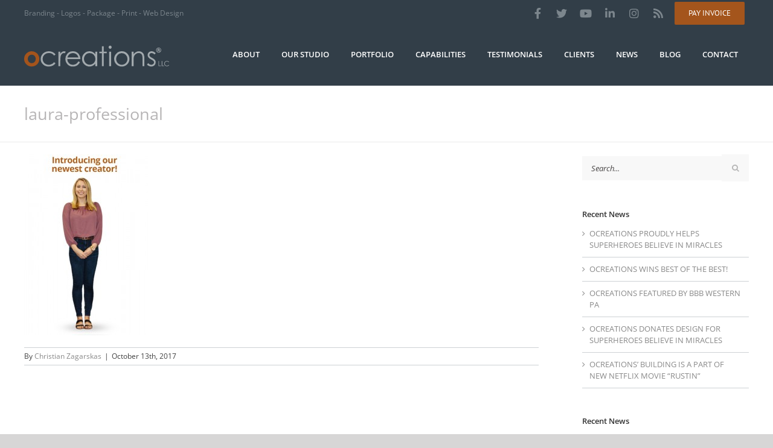

--- FILE ---
content_type: image/svg+xml
request_url: https://www.ocreations.com/wp-content/uploads/2022/11/ocreations-logo.svg
body_size: 1793
content:
<?xml version="1.0" encoding="UTF-8"?>
<svg xmlns="http://www.w3.org/2000/svg" id="Layer_1" data-name="Layer 1" viewBox="0 0 201.41 29.04" width="240" height="36">
  <defs>
    <style>.cls-1{fill:#a4541c;}.cls-2{fill:#a2a9ad;}</style>
  </defs>
  <path class="cls-1" d="M11.74,9.57A10.62,10.62,0,0,1,17.1,11,10.2,10.2,0,0,1,21,14.88a10.39,10.39,0,0,1,1.41,5.28A10.64,10.64,0,0,1,21,25.5a10.32,10.32,0,0,1-3.87,3.89,10.72,10.72,0,0,1-5.39,1.4A10.14,10.14,0,0,1,4.34,27.7a10.26,10.26,0,0,1-3.06-7.5,10.15,10.15,0,0,1,3.47-7.87A10.13,10.13,0,0,1,11.74,9.57Zm.08,4.76A5.2,5.2,0,0,0,7.9,16a5.88,5.88,0,0,0-1.57,4.2,5.92,5.92,0,0,0,1.56,4.28,5.14,5.14,0,0,0,3.91,1.63,5.25,5.25,0,0,0,3.95-1.64,6,6,0,0,0,1.58-4.27A5.83,5.83,0,0,0,15.77,16,5.2,5.2,0,0,0,11.82,14.33Z" transform="translate(-1.28 -1.75)"></path>
  <path class="cls-2" d="M44.88,14.23l-2.06,1.28A8.66,8.66,0,0,0,35.53,12a8.42,8.42,0,0,0-6.14,2.38,7.68,7.68,0,0,0-2.45,5.77,8.3,8.3,0,0,0,1.12,4.16,7.84,7.84,0,0,0,3.09,3,9.31,9.31,0,0,0,11.67-2.44l2.06,1.35A9.72,9.72,0,0,1,41,29.59a12.6,12.6,0,0,1-5.57,1.2,11,11,0,0,1-8-3.05,9.86,9.86,0,0,1-3.16-7.38,10.47,10.47,0,0,1,1.48-5.44A10.32,10.32,0,0,1,29.83,11a12,12,0,0,1,5.79-1.41,12.58,12.58,0,0,1,3.87.61,10.74,10.74,0,0,1,3.18,1.58A8.25,8.25,0,0,1,44.88,14.23Z" transform="translate(-1.28 -1.75)"></path>
  <path class="cls-2" d="M48.89,10.09H51.5V13A9.42,9.42,0,0,1,54,10.43a5.06,5.06,0,0,1,2.77-.86,4.93,4.93,0,0,1,2.32.69l-1.35,2.17a3.89,3.89,0,0,0-1.4-.35,3.82,3.82,0,0,0-2.52,1.07A6.81,6.81,0,0,0,52,16.46a31.36,31.36,0,0,0-.48,7v6.82H48.89Z" transform="translate(-1.28 -1.75)"></path>
  <path class="cls-2" d="M76.64,23.58l2.19,1.15a11.57,11.57,0,0,1-2.51,3.41,10.09,10.09,0,0,1-3.18,2,11.31,11.31,0,0,1-4,.68,9.7,9.7,0,0,1-7.76-3.24,10.85,10.85,0,0,1-2.81-7.31,10.73,10.73,0,0,1,2.37-6.84,9.73,9.73,0,0,1,8-3.83,10,10,0,0,1,8.29,3.93,10.92,10.92,0,0,1,2.25,6.92H61.2a8.1,8.1,0,0,0,2.26,5.73,7.26,7.26,0,0,0,5.42,2.24,8.72,8.72,0,0,0,3-.54,7.89,7.89,0,0,0,2.5-1.42A11.88,11.88,0,0,0,76.64,23.58Zm0-5.41a8.88,8.88,0,0,0-1.53-3.33,7.38,7.38,0,0,0-2.66-2A8.23,8.23,0,0,0,69,12.08,7.54,7.54,0,0,0,63.84,14a8.73,8.73,0,0,0-2.38,4.19Z" transform="translate(-1.28 -1.75)"></path>
  <path class="cls-2" d="M102.73,10.09V30.27h-2.61V26.8a11.13,11.13,0,0,1-3.66,3,10.17,10.17,0,0,1-11.72-2.11,10.43,10.43,0,0,1-3-7.55,10.23,10.23,0,0,1,3-7.46,10,10,0,0,1,7.34-3.1,9.52,9.52,0,0,1,4.48,1.06,10.15,10.15,0,0,1,3.53,3.17V10.09Zm-10.39,2a7.78,7.78,0,0,0-6.88,4,8.1,8.1,0,0,0-1.09,4.08,8.27,8.27,0,0,0,1.09,4.06,7.88,7.88,0,0,0,2.92,3,7.67,7.67,0,0,0,3.94,1.09,8.1,8.1,0,0,0,4-1.08,7.54,7.54,0,0,0,2.92-2.9,8.35,8.35,0,0,0,1-4.13A8.07,8.07,0,0,0,98,14.43,7.6,7.6,0,0,0,92.34,12.08Z" transform="translate(-1.28 -1.75)"></path>
  <path class="cls-2" d="M109.28,2.57h2.6v7.52H116v2.25h-4.14V30.27h-2.6V12.34h-3.53V10.09h3.53Z" transform="translate(-1.28 -1.75)"></path>
  <path class="cls-2" d="M120.75,1.75a2,2,0,0,1,1.5.64,2.08,2.08,0,0,1,.63,1.53,2.06,2.06,0,0,1-.63,1.5,2.09,2.09,0,0,1-3,0,2.09,2.09,0,0,1-.62-1.5,2.11,2.11,0,0,1,.62-1.53A2,2,0,0,1,120.75,1.75Zm-1.3,8.34h2.61V30.27h-2.61Z" transform="translate(-1.28 -1.75)"></path>
  <path class="cls-2" d="M137,9.57A10.07,10.07,0,0,1,144.77,13a10.49,10.49,0,0,1,2.79,7.29,10.49,10.49,0,0,1-3,7.39,10.72,10.72,0,0,1-15.2,0,10.52,10.52,0,0,1-3-7.39,10.42,10.42,0,0,1,2.8-7.27A10.06,10.06,0,0,1,137,9.57Zm0,2.56a7.54,7.54,0,0,0-5.58,2.39,8,8,0,0,0-2.32,5.79,8.13,8.13,0,0,0,1.07,4.08A7.41,7.41,0,0,0,133,27.3a8.08,8.08,0,0,0,7.93,0,7.64,7.64,0,0,0,2.87-2.91,8.12,8.12,0,0,0,1.06-4.08,8,8,0,0,0-2.34-5.79A7.49,7.49,0,0,0,137,12.13Z" transform="translate(-1.28 -1.75)"></path>
  <path class="cls-2" d="M150.74,10.09h2.6v3.62a10.87,10.87,0,0,1,3.46-3.1,8.43,8.43,0,0,1,4.12-1,7.3,7.3,0,0,1,4,1.15,7,7,0,0,1,2.59,3.11,16.24,16.24,0,0,1,.83,6.06V30.27h-2.6V20.66a22.7,22.7,0,0,0-.3-4.65,5.15,5.15,0,0,0-1.73-3,5.28,5.28,0,0,0-3.35-1,6.39,6.39,0,0,0-4.21,1.56,7.3,7.3,0,0,0-2.45,3.85,26.42,26.42,0,0,0-.38,5.49v7.39h-2.6Z" transform="translate(-1.28 -1.75)"></path>
  <path class="cls-2" d="M184.09,12.29,182.43,14a6,6,0,0,0-4.1-2,3.16,3.16,0,0,0-2.18.83,2.65,2.65,0,0,0-.9,2,2.87,2.87,0,0,0,.75,1.87,10.18,10.18,0,0,0,3.13,2.14,11.83,11.83,0,0,1,3.94,2.9,5.24,5.24,0,0,1,1,3.17,5.7,5.7,0,0,1-1.74,4.21A6,6,0,0,1,178,30.79a7.61,7.61,0,0,1-3.35-.76A7.2,7.2,0,0,1,172,28l1.62-1.87a5.76,5.76,0,0,0,4.25,2.26,3.87,3.87,0,0,0,2.68-1,3.11,3.11,0,0,0,.38-4.36,11.8,11.8,0,0,0-3.3-2.14A10.45,10.45,0,0,1,173.89,18a5.16,5.16,0,0,1-1-3.12,5.09,5.09,0,0,1,1.58-3.82,5.48,5.48,0,0,1,4-1.53C180.33,9.57,182.2,10.49,184.09,12.29Z" transform="translate(-1.28 -1.75)"></path>
  <path class="cls-2" d="M188,23.24h.69v6.25h2.66v.67H188Z" transform="translate(-1.28 -1.75)"></path>
  <path class="cls-2" d="M192.45,23.24h.7v6.25h2.66v.67h-3.36Z" transform="translate(-1.28 -1.75)"></path>
  <path class="cls-2" d="M202.69,24.52l-.55.42a3,3,0,0,0-1.09-.89,3.18,3.18,0,0,0-1.39-.3,3,3,0,0,0-1.53.39,2.87,2.87,0,0,0-1.49,2.58,2.84,2.84,0,0,0,.87,2.12,3,3,0,0,0,2.19.84,3.12,3.12,0,0,0,2.44-1.13l.55.41a3.52,3.52,0,0,1-1.3,1,4,4,0,0,1-1.73.36,3.63,3.63,0,0,1-2.87-1.21,3.71,3.71,0,0,1-.88-2.48A3.38,3.38,0,0,1,197,24.1a3.65,3.65,0,0,1,2.68-1,3.91,3.91,0,0,1,1.75.39A3.48,3.48,0,0,1,202.69,24.52Z" transform="translate(-1.28 -1.75)"></path>
  <path class="cls-2" d="M191.66,8a3.45,3.45,0,0,1-.47,1.75,3.53,3.53,0,0,1-4.81,1.28,3.48,3.48,0,0,1-1.76-3,3.51,3.51,0,0,1,.47-1.75A3.45,3.45,0,0,1,186.38,5a3.51,3.51,0,0,1,5.28,3Zm-.73,0a2.78,2.78,0,0,0-2.78-2.8,2.73,2.73,0,0,0-2,.81,2.77,2.77,0,0,0-.45,3.35,2.67,2.67,0,0,0,1,1,2.81,2.81,0,0,0,2.79,0,2.69,2.69,0,0,0,1.4-2.37Zm-4.25-1.93h1.71a1.89,1.89,0,0,1,.78.12.94.94,0,0,1,.41.38,1.18,1.18,0,0,1,.16.61,1.08,1.08,0,0,1-.1.51,1,1,0,0,1-.35.38.76.76,0,0,1,.29.27,1.45,1.45,0,0,1,.09.53c0,.47,0,.75.06.83a.43.43,0,0,0,.17.22h-1a1.23,1.23,0,0,1-.08-.26,2.67,2.67,0,0,1,0-.36,2.73,2.73,0,0,0-.06-.63.32.32,0,0,0-.14-.18,1,1,0,0,0-.42-.06h-.68V10h-.85Zm.85.74v.92h.71a.94.94,0,0,0,.54-.11.45.45,0,0,0,.13-.36.42.42,0,0,0-.13-.35,1,1,0,0,0-.54-.1Z" transform="translate(-1.28 -1.75)"></path>
</svg>


--- FILE ---
content_type: image/svg+xml
request_url: https://www.ocreations.com/wp-content/uploads/2022/11/ocreations-logo-footer.svg
body_size: 1913
content:
<?xml version="1.0" encoding="UTF-8"?>
<svg xmlns="http://www.w3.org/2000/svg" id="Layer_1" data-name="Layer 1" viewBox="0 0 201.41 131.35">
  <defs>
    <style>.cls-1{fill:#a4541c;}.cls-2{fill:#a2a9ad;}</style>
  </defs>
  <path class="cls-1" d="M11.48,113a10.74,10.74,0,0,1,5.37,1.43,10.49,10.49,0,0,1,5.33,9.16,10.57,10.57,0,0,1-1.42,5.34,10.25,10.25,0,0,1-3.87,3.89,10.69,10.69,0,0,1-5.39,1.39,10.08,10.08,0,0,1-7.41-3.09,10.68,10.68,0,0,1,.4-15.37A10.12,10.12,0,0,1,11.48,113Zm.08,4.76a5.16,5.16,0,0,0-3.91,1.64,5.82,5.82,0,0,0-1.57,4.2,6,6,0,0,0,1.55,4.28,5.16,5.16,0,0,0,3.92,1.63,5.24,5.24,0,0,0,3.95-1.65,6,6,0,0,0,1.57-4.26,5.87,5.87,0,0,0-1.55-4.22A5.23,5.23,0,0,0,11.56,117.74Z" transform="translate(-1.02 -2.84)"></path>
  <path class="cls-2" d="M44.63,117.63l-2.07,1.28a8.65,8.65,0,0,0-7.28-3.53,8.49,8.49,0,0,0-6.15,2.38,7.74,7.74,0,0,0-2.44,5.78,8.29,8.29,0,0,0,1.12,4.15,7.84,7.84,0,0,0,3.08,3,9,9,0,0,0,4.4,1.08,8.89,8.89,0,0,0,7.27-3.53l2.07,1.36A9.9,9.9,0,0,1,40.72,133a12.55,12.55,0,0,1-5.56,1.19,11.05,11.05,0,0,1-8-3A9.9,9.9,0,0,1,24,123.76a10.66,10.66,0,0,1,5.54-9.37A11.93,11.93,0,0,1,35.36,113a12.31,12.31,0,0,1,3.88.61,10.67,10.67,0,0,1,3.17,1.57A8.55,8.55,0,0,1,44.63,117.63Z" transform="translate(-1.02 -2.84)"></path>
  <path class="cls-2" d="M48.63,113.49h2.61v3a9.26,9.26,0,0,1,2.53-2.6,5,5,0,0,1,2.76-.86,4.82,4.82,0,0,1,2.33.69l-1.36,2.17a3.85,3.85,0,0,0-1.39-.36,3.79,3.79,0,0,0-2.52,1.07,6.69,6.69,0,0,0-1.86,3.32,31.11,31.11,0,0,0-.49,7v6.83H48.63Z" transform="translate(-1.02 -2.84)"></path>
  <path class="cls-2" d="M76.39,127l2.19,1.14a11.8,11.8,0,0,1-2.51,3.41,10,10,0,0,1-3.19,2,11.26,11.26,0,0,1-4,.68A9.76,9.76,0,0,1,61.09,131a10.88,10.88,0,0,1-2.81-7.31,10.71,10.71,0,0,1,2.38-6.85,9.72,9.72,0,0,1,8-3.82A10,10,0,0,1,77,116.9a10.84,10.84,0,0,1,2.25,6.92H61a8.06,8.06,0,0,0,2.26,5.73,7.25,7.25,0,0,0,5.41,2.24,8.68,8.68,0,0,0,3-.54,7.76,7.76,0,0,0,2.5-1.41A12.34,12.34,0,0,0,76.39,127Zm0-5.42a8.68,8.68,0,0,0-1.53-3.32,7.36,7.36,0,0,0-2.65-2,8.31,8.31,0,0,0-3.47-.76,7.57,7.57,0,0,0-5.15,1.91,8.61,8.61,0,0,0-2.37,4.18Z" transform="translate(-1.02 -2.84)"></path>
  <path class="cls-2" d="M102.47,113.49v20.19H99.86v-3.47a11.09,11.09,0,0,1-3.65,3,10.17,10.17,0,0,1-11.72-2.11,10.37,10.37,0,0,1-3-7.54,10.26,10.26,0,0,1,3.06-7.47A10,10,0,0,1,91.86,113,9.41,9.41,0,0,1,96.34,114a10.12,10.12,0,0,1,3.52,3.17v-3.72Zm-10.39,2a7.76,7.76,0,0,0-4,1.07,7.86,7.86,0,0,0-2.9,3,8.19,8.19,0,0,0-1.08,4.07,8.28,8.28,0,0,0,1.09,4.07,8,8,0,0,0,2.92,3,7.63,7.63,0,0,0,3.93,1.08,8.09,8.09,0,0,0,4-1.07A7.56,7.56,0,0,0,99,127.81a8.31,8.31,0,0,0,1-4.12,8.07,8.07,0,0,0-2.29-5.85A7.59,7.59,0,0,0,92.08,115.48Z" transform="translate(-1.02 -2.84)"></path>
  <path class="cls-2" d="M109,106h2.61v7.51h4.14v2.25h-4.14v17.94H109V115.74H105.5v-2.25H109Z" transform="translate(-1.02 -2.84)"></path>
  <path class="cls-2" d="M120.49,105.16a2.06,2.06,0,0,1,1.51.64,2.12,2.12,0,0,1,0,3,2.13,2.13,0,1,1-1.51-3.66Zm-1.29,8.33h2.6v20.19h-2.6Z" transform="translate(-1.02 -2.84)"></path>
  <path class="cls-2" d="M136.76,113a10.08,10.08,0,0,1,7.75,3.37,10.82,10.82,0,0,1-.16,14.68,10.72,10.72,0,0,1-15.2,0,10.8,10.8,0,0,1-.16-14.66A10.06,10.06,0,0,1,136.76,113Zm0,2.56a7.51,7.51,0,0,0-5.57,2.39,8,8,0,0,0-2.33,5.78,8.08,8.08,0,0,0,1.07,4.08,7.51,7.51,0,0,0,2.86,2.92,8.17,8.17,0,0,0,7.94,0,7.58,7.58,0,0,0,2.86-2.92,8.07,8.07,0,0,0,1.06-4.08,8,8,0,0,0-2.33-5.78A7.52,7.52,0,0,0,136.75,115.54Z" transform="translate(-1.02 -2.84)"></path>
  <path class="cls-2" d="M150.48,113.49h2.61v3.62a10.84,10.84,0,0,1,3.45-3.1,8.45,8.45,0,0,1,4.12-1,7.2,7.2,0,0,1,4,1.15,6.84,6.84,0,0,1,2.6,3.1,16.32,16.32,0,0,1,.83,6.06v10.39H165.5v-9.62a23.81,23.81,0,0,0-.29-4.65,5.16,5.16,0,0,0-1.74-3,5.31,5.31,0,0,0-3.34-1,6.47,6.47,0,0,0-4.22,1.56,7.39,7.39,0,0,0-2.45,3.86,26.5,26.5,0,0,0-.37,5.49v7.39h-2.61Z" transform="translate(-1.02 -2.84)"></path>
  <path class="cls-2" d="M183.84,115.7l-1.67,1.73a6,6,0,0,0-4.1-2.05,3.1,3.1,0,0,0-2.17.84,2.59,2.59,0,0,0-.9,2,2.88,2.88,0,0,0,.74,1.88,10.51,10.51,0,0,0,3.13,2.13,11.75,11.75,0,0,1,3.94,2.9,5.25,5.25,0,0,1,1,3.17,5.69,5.69,0,0,1-1.75,4.22,6,6,0,0,1-4.38,1.72,7.8,7.8,0,0,1-3.35-.75,7.42,7.42,0,0,1-2.63-2.09l1.63-1.86a5.73,5.73,0,0,0,4.25,2.25,3.84,3.84,0,0,0,2.67-1,3.08,3.08,0,0,0,.38-4.36,11.66,11.66,0,0,0-3.29-2.15,10.36,10.36,0,0,1-3.73-2.79,5.16,5.16,0,0,1-1-3.12,5.05,5.05,0,0,1,1.58-3.82,5.48,5.48,0,0,1,4-1.52Q181,113,183.84,115.7Z" transform="translate(-1.02 -2.84)"></path>
  <path class="cls-2" d="M187.75,126.64h.68v6.26h2.66v.67h-3.34Z" transform="translate(-1.02 -2.84)"></path>
  <path class="cls-2" d="M192.2,126.64h.69v6.26h2.66v.67H192.2Z" transform="translate(-1.02 -2.84)"></path>
  <path class="cls-2" d="M202.43,127.93l-.55.41a3.07,3.07,0,0,0-1.08-.89,3.21,3.21,0,0,0-1.39-.3,2.93,2.93,0,0,0-1.54.4,2.72,2.72,0,0,0-1.09,1.06,3,3,0,0,0-.39,1.52,2.84,2.84,0,0,0,.87,2.11,3,3,0,0,0,2.19.85,3.1,3.1,0,0,0,2.43-1.13l.55.4a3.35,3.35,0,0,1-1.3,1,4,4,0,0,1-1.72.36,3.56,3.56,0,0,1-3.75-3.68,3.42,3.42,0,0,1,1.06-2.56,3.7,3.7,0,0,1,2.68-1,3.84,3.84,0,0,1,1.75.38A3.34,3.34,0,0,1,202.43,127.93Z" transform="translate(-1.02 -2.84)"></path>
  <path class="cls-1" d="M110.05,30.81a28.7,28.7,0,0,0-21.28,8.74q-8.62,8.75-8.62,22.23,0,15,10.85,23.75a29.87,29.87,0,0,0,19.36,6.84,28.34,28.34,0,0,0,21-8.86,30,30,0,0,0,8.68-21.86,30.18,30.18,0,0,0-8.74-21.89A28.66,28.66,0,0,0,110.05,30.81Zm13.65-28H71.21A19.62,19.62,0,0,0,51.59,22.46V75A19.62,19.62,0,0,0,71.21,94.58H75.9A46.76,46.76,0,0,1,62.78,61.49a47.48,47.48,0,0,1,47.51-47.64,45.29,45.29,0,0,1,33,13.75V22.46A19.63,19.63,0,0,0,123.7,2.84Z" transform="translate(-1.02 -2.84)"></path>
  <path class="cls-2" d="M191.4,111.44a3.49,3.49,0,0,1-.47,1.76,3.6,3.6,0,0,1-1.29,1.28,3.49,3.49,0,0,1-1.76.47,3.54,3.54,0,0,1-3-1.75,3.39,3.39,0,0,1-.47-1.76,3.36,3.36,0,0,1,.47-1.75,3.54,3.54,0,0,1,4.8-1.29,3.55,3.55,0,0,1,1.29,1.29A3.45,3.45,0,0,1,191.4,111.44Zm-.72,0a2.72,2.72,0,0,0-.82-2,2.81,2.81,0,0,0-4,0,2.75,2.75,0,0,0-.45,3.34,2.77,2.77,0,0,0,1,1,2.83,2.83,0,0,0,2.8,0,2.82,2.82,0,0,0,1-1A2.67,2.67,0,0,0,190.68,111.45Zm-4.25-1.92h1.7a2.18,2.18,0,0,1,.79.11,1.07,1.07,0,0,1,.41.38,1.21,1.21,0,0,1,.15.62,1.18,1.18,0,0,1-.09.5,1.07,1.07,0,0,1-.36.39.64.64,0,0,1,.29.27,1.56,1.56,0,0,1,.1.52c0,.48,0,.76.05.84a.49.49,0,0,0,.17.22h-1a1.63,1.63,0,0,1-.09-.26c0-.08,0-.19,0-.37a2.78,2.78,0,0,0,0-.62.36.36,0,0,0-.15-.19,1.15,1.15,0,0,0-.41,0h-.69v1.49h-.84Zm.84.73v.92H188a.94.94,0,0,0,.54-.11.55.55,0,0,0,0-.7,1,1,0,0,0-.55-.11Z" transform="translate(-1.02 -2.84)"></path>
</svg>
